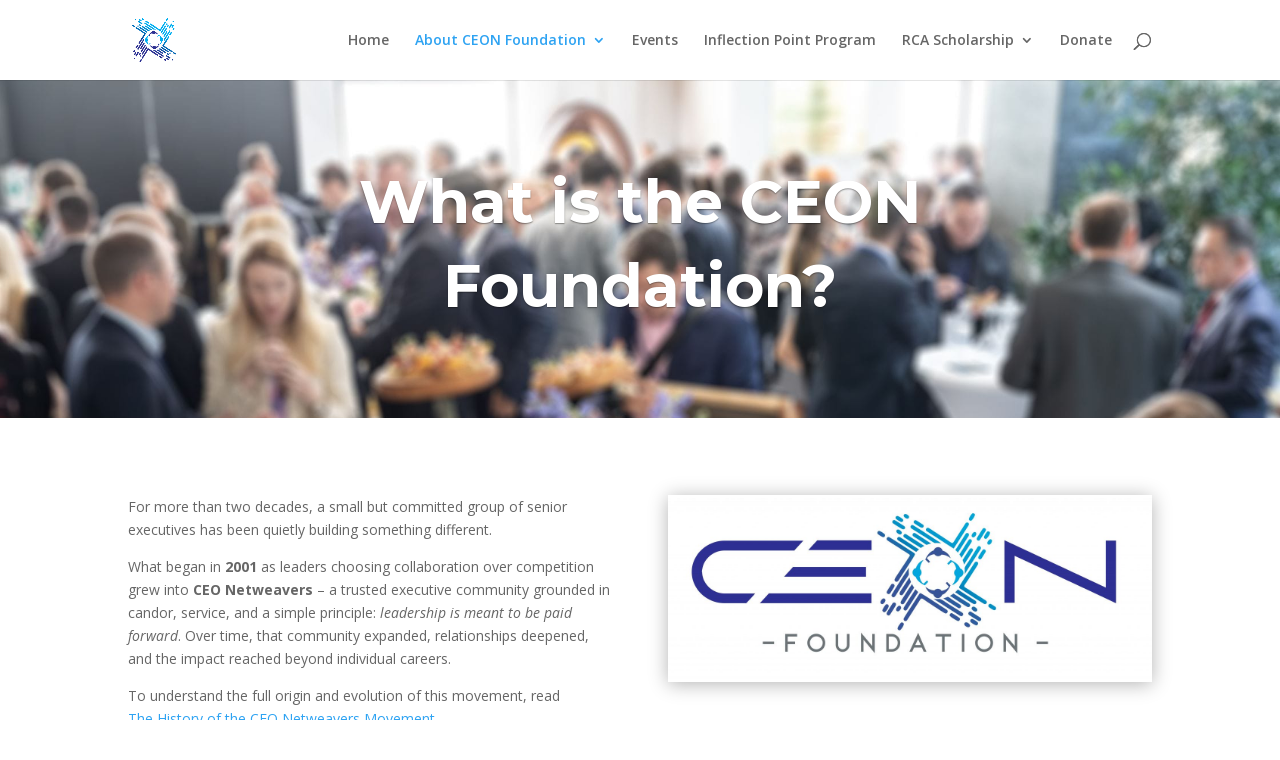

--- FILE ---
content_type: text/css
request_url: https://ceonfoundation.org/wp-content/et-cache/193/et-core-unified-deferred-193.min.css?ver=1767736927
body_size: 7676
content:
div.et_pb_section.et_pb_section_0{background-image:url(https://ceonfoundation.org/wp-content/uploads/2024/08/Atlanta-C-suite-executives-networking-happy-hour-2.jpg)!important}.et_pb_fullwidth_header_0.et_pb_fullwidth_header .header-content h1,.et_pb_fullwidth_header_0.et_pb_fullwidth_header .header-content h2.et_pb_module_header,.et_pb_fullwidth_header_0.et_pb_fullwidth_header .header-content h3.et_pb_module_header,.et_pb_fullwidth_header_0.et_pb_fullwidth_header .header-content h4.et_pb_module_header,.et_pb_fullwidth_header_0.et_pb_fullwidth_header .header-content h5.et_pb_module_header,.et_pb_fullwidth_header_0.et_pb_fullwidth_header .header-content h6.et_pb_module_header{font-family:'Montserrat',Helvetica,Arial,Lucida,sans-serif;font-weight:700;font-size:60px;line-height:1.4em}.et_pb_fullwidth_header_0.et_pb_fullwidth_header .et_pb_header_content_wrapper{font-size:22px;line-height:1.8em}.et_pb_fullwidth_header_0 .header-content{text-shadow:0em 0.1em 0.1em rgba(0,0,0,0.4)}.et_pb_fullwidth_header.et_pb_fullwidth_header_0{background-color:rgba(255,255,255,0)}body #page-container .et_pb_section .et_pb_fullwidth_header_0 .et_pb_button_one.et_pb_button{border-width:2px!important;border-color:#6eba01;border-radius:0px;letter-spacing:2px;font-size:16px;font-family:'Montserrat',Helvetica,Arial,Lucida,sans-serif!important;text-transform:uppercase!important;background-color:#6eba01}body #page-container .et_pb_section .et_pb_fullwidth_header_0 .et_pb_button_one.et_pb_button:hover,body #page-container .et_pb_section .et_pb_fullwidth_header_0 .et_pb_button_two.et_pb_button:hover{color:#6eba01!important;border-color:#ffffff!important;border-radius:0!important;letter-spacing:2px!important;padding-right:2em;padding-left:0.7em;background-image:initial;background-color:#ffffff}body #page-container .et_pb_section .et_pb_fullwidth_header_0 .et_pb_button_one.et_pb_button,body #page-container .et_pb_section .et_pb_fullwidth_header_0 .et_pb_button_one.et_pb_button:hover,body #page-container .et_pb_section .et_pb_fullwidth_header_0 .et_pb_button_two.et_pb_button,body #page-container .et_pb_section .et_pb_fullwidth_header_0 .et_pb_button_two.et_pb_button:hover{padding:0.3em 1em!important}body #page-container .et_pb_section .et_pb_fullwidth_header_0 .et_pb_button_one.et_pb_button:before,body #page-container .et_pb_section .et_pb_fullwidth_header_0 .et_pb_button_one.et_pb_button:after,body #page-container .et_pb_section .et_pb_fullwidth_header_0 .et_pb_button_two.et_pb_button:before,body #page-container .et_pb_section .et_pb_fullwidth_header_0 .et_pb_button_two.et_pb_button:after{display:none!important}body #page-container .et_pb_section .et_pb_fullwidth_header_0 .et_pb_button_two.et_pb_button{border-width:2px!important;border-color:#ffffff;border-radius:0px;letter-spacing:2px;font-size:16px;font-family:'Montserrat',Helvetica,Arial,Lucida,sans-serif!important;text-transform:uppercase!important}.et_pb_fullwidth_header_0 .et_pb_button_one.et_pb_button,.et_pb_fullwidth_header_0 .et_pb_button_two.et_pb_button{transition:color 300ms ease 0ms,background-color 300ms ease 0ms,border 300ms ease 0ms,letter-spacing 300ms ease 0ms}.et_pb_image_0 .et_pb_image_wrap{box-shadow:0px 2px 18px 0px rgba(0,0,0,0.3)}.et_pb_image_0{text-align:left;margin-left:0}.et_pb_text_1{padding-top:10px!important;margin-top:0px!important}div.et_pb_section.et_pb_section_2{background-image:linear-gradient(180deg,rgba(0,0,0,0.8) 0%,rgba(0,0,0,0.7) 100%),url(https://ceonfoundation.org/wp-content/uploads/2021/09/pexels-steve-johnson-3518623-scaled.jpg)!important}.et_pb_row_1.et_pb_row{margin-right:auto!important;margin-bottom:2px!important;margin-left:auto!important}.et_pb_text_2.et_pb_text,.et_pb_text_2 h1,.et_pb_text_3.et_pb_text,.et_pb_text_4.et_pb_text,.et_pb_text_5.et_pb_text,.et_pb_text_5 h1{color:#FFFFFF!important}.et_pb_text_2 h2,.et_pb_text_5 h2{font-size:30px;color:#FFFFFF!important;line-height:1.2em}.et_pb_text_2 h3{color:#ffffff!important}div.et_pb_section.et_pb_section_3{background-blend-mode:multiply;background-image:url(https://ceonfoundation.org/wp-content/uploads/2021/09/pexels-max-fischer-5212338-1-scaled.jpg)!important}.et_pb_section_3.et_pb_section{padding-top:35px;padding-bottom:20px;background-color:#6c7477!important}.et_pb_row_2.et_pb_row,.et_pb_row_4.et_pb_row{padding-top:38px!important;margin-top:-18px!important;margin-right:auto!important;margin-bottom:-16px!important;margin-left:auto!important;padding-top:38px}.et_pb_text_3,.et_pb_text_4{font-weight:600;font-size:30px}.et_pb_blurb_0.et_pb_blurb .et_pb_module_header,.et_pb_blurb_0.et_pb_blurb .et_pb_module_header a,.et_pb_blurb_1.et_pb_blurb .et_pb_module_header,.et_pb_blurb_1.et_pb_blurb .et_pb_module_header a,.et_pb_blurb_2.et_pb_blurb .et_pb_module_header,.et_pb_blurb_2.et_pb_blurb .et_pb_module_header a,.et_pb_blurb_3.et_pb_blurb .et_pb_module_header,.et_pb_blurb_3.et_pb_blurb .et_pb_module_header a{font-size:21px;text-align:left}.et_pb_blurb_0 .et-pb-icon,.et_pb_blurb_1 .et-pb-icon,.et_pb_blurb_2 .et-pb-icon,.et_pb_blurb_3 .et-pb-icon{font-size:600%;color:#FFFFFF;font-family:FontAwesome!important;font-weight:900!important}body #page-container .et_pb_section .et_pb_button_0{color:#FFFFFF!important;font-size:16px}body #page-container .et_pb_section .et_pb_button_0:after{font-size:1.6em}body.et_button_custom_icon #page-container .et_pb_button_0:after{font-size:16px}.et_pb_button_0,.et_pb_button_0:after{transition:all 300ms ease 0ms}.et_pb_video_0 .et_pb_video_overlay_hover:hover{background-color:rgba(0,0,0,.6)}.et_pb_section_4.et_pb_section{padding-top:35px;padding-bottom:20px;background-color:#34579B!important}.et_pb_row_5.et_pb_row{padding-bottom:0px!important;padding-bottom:0px}.et_pb_text_5 h3{font-weight:600;color:#FFFFFF!important}.et_pb_text_5,.et_pb_blurb_1.et_pb_blurb,.et_pb_blurb_3.et_pb_blurb{padding-bottom:0px!important}.et_pb_section_5{min-height:476px}.et_pb_section_5.et_pb_section{padding-top:0px;padding-bottom:20px;margin-bottom:-4px;background-color:#34579B!important}.et_pb_row_6.et_pb_row{padding-bottom:27px!important;padding-bottom:27px}.et_pb_row_7.et_pb_row{margin-right:auto!important;margin-bottom:-49px!important;margin-left:auto!important}div.et_pb_section.et_pb_section_6{background-blend-mode:multiply;background-image:url(https://ceonfoundation.org/wp-content/uploads/2021/09/pexels-steve-johnson-3518623-scaled.jpg),linear-gradient(180deg,rgba(108,116,119,0.91) 0%,rgba(119,119,119,0.5) 100%)!important}.et_pb_section_6.et_pb_section{background-color:inherit!important}.et_pb_cta_0.et_pb_promo{background-color:rgba(52,87,155,0.67)}.et_pb_cta_0{box-shadow:10px 10px 0px 0px rgba(0,0,0,0.3)}@media only screen and (max-width:980px){.et_pb_image_0 .et_pb_image_wrap img{width:auto}body #page-container .et_pb_section .et_pb_button_0:after{display:inline-block;opacity:0}body #page-container .et_pb_section .et_pb_button_0:hover:after{opacity:1}}@media only screen and (max-width:767px){.et_pb_fullwidth_header_0.et_pb_fullwidth_header .header-content h1,.et_pb_fullwidth_header_0.et_pb_fullwidth_header .header-content h2.et_pb_module_header,.et_pb_fullwidth_header_0.et_pb_fullwidth_header .header-content h3.et_pb_module_header,.et_pb_fullwidth_header_0.et_pb_fullwidth_header .header-content h4.et_pb_module_header,.et_pb_fullwidth_header_0.et_pb_fullwidth_header .header-content h5.et_pb_module_header,.et_pb_fullwidth_header_0.et_pb_fullwidth_header .header-content h6.et_pb_module_header{font-size:48px}.et_pb_image_0 .et_pb_image_wrap img{width:auto}body #page-container .et_pb_section .et_pb_button_0:after{display:inline-block;opacity:0}body #page-container .et_pb_section .et_pb_button_0:hover:after{opacity:1}}